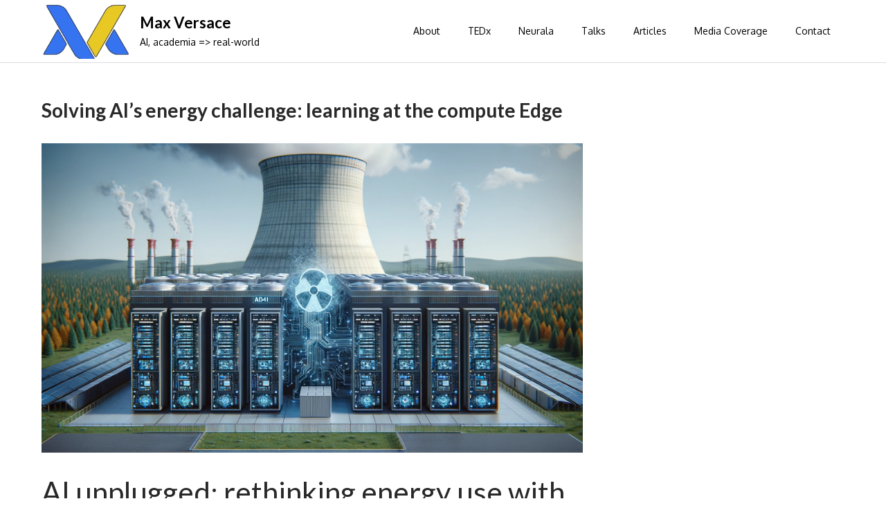

--- FILE ---
content_type: text/html; charset=UTF-8
request_url: http://maxversace.com/solving-ais-energy-challenge-learning-at-the-compute-edge
body_size: 17498
content:
<!DOCTYPE html><html dir="ltr" lang="en-US" prefix="og: https://ogp.me/ns#"><head><meta charset="UTF-8"><meta name="viewport" content="width=device-width, initial-scale=1"><link rel="profile" href="https://gmpg.org/xfn/11"><title>Solving AI’s energy challenge: learning at the compute Edge | Max Versace</title><style>img:is([sizes="auto" i], [sizes^="auto," i]) { contain-intrinsic-size: 3000px 1500px }</style><meta name="description" content="AI unplugged: rethinking energy use with Edge Learning This morning, as I sipped my espresso and watched my dog Noah chase — and fail to catch — a squirrel in my yard, I couldn’t help but be struck by the spectacular efficiency of their brains in action. Powered by just a few nuts per day," /><meta name="robots" content="max-image-preview:large" /><link rel="canonical" href="http://maxversace.com/solving-ais-energy-challenge-learning-at-the-compute-edge" /><meta name="generator" content="All in One SEO (AIOSEO) 4.6.0" /><meta property="og:locale" content="en_US" /><meta property="og:site_name" content="Max Versace | AI, academia =&gt; real-world" /><meta property="og:type" content="article" /><meta property="og:title" content="Solving AI’s energy challenge: learning at the compute Edge | Max Versace" /><meta property="og:description" content="AI unplugged: rethinking energy use with Edge Learning This morning, as I sipped my espresso and watched my dog Noah chase — and fail to catch — a squirrel in my yard, I couldn’t help but be struck by the spectacular efficiency of their brains in action. Powered by just a few nuts per day," /><meta property="og:url" content="http://maxversace.com/solving-ais-energy-challenge-learning-at-the-compute-edge" /><meta property="og:image" content="http://maxversace.com/wp-content/uploads/2024/11/4e1bcc14-massimiliano-versace_avatar_1507931486.-2273082116.jpg" /><meta property="og:image:width" content="300" /><meta property="og:image:height" content="300" /><meta property="article:published_time" content="2024-04-01T19:49:05+00:00" /><meta property="article:modified_time" content="2024-04-01T19:49:08+00:00" /><meta name="twitter:card" content="summary" /><meta name="twitter:title" content="Solving AI’s energy challenge: learning at the compute Edge | Max Versace" /><meta name="twitter:description" content="AI unplugged: rethinking energy use with Edge Learning This morning, as I sipped my espresso and watched my dog Noah chase — and fail to catch — a squirrel in my yard, I couldn’t help but be struck by the spectacular efficiency of their brains in action. Powered by just a few nuts per day," /><meta name="twitter:image" content="http://maxversace.com/wp-content/uploads/2024/11/4e1bcc14-massimiliano-versace_avatar_1507931486.-2273082116.jpg" /> <script type="application/ld+json" class="aioseo-schema">{"@context":"https:\/\/schema.org","@graph":[{"@type":"Article","@id":"http:\/\/maxversace.com\/solving-ais-energy-challenge-learning-at-the-compute-edge#article","name":"Solving AI\u2019s energy challenge: learning at the compute Edge | Max Versace","headline":"Solving AI\u2019s energy challenge: learning at the compute Edge","author":{"@id":"http:\/\/maxversace.com\/author\/maxversace#author"},"publisher":{"@id":"http:\/\/maxversace.com\/#person"},"image":{"@type":"ImageObject","url":"http:\/\/maxversace.com\/wp-content\/uploads\/2024\/04\/Picture3.png","width":945,"height":540},"datePublished":"2024-04-01T19:49:05+00:00","dateModified":"2024-04-01T19:49:08+00:00","inLanguage":"en-US","mainEntityOfPage":{"@id":"http:\/\/maxversace.com\/solving-ais-energy-challenge-learning-at-the-compute-edge#webpage"},"isPartOf":{"@id":"http:\/\/maxversace.com\/solving-ais-energy-challenge-learning-at-the-compute-edge#webpage"},"articleSection":"Articles, AI, deep learning, edge computing, edge learnining, energy efficiency"},{"@type":"BreadcrumbList","@id":"http:\/\/maxversace.com\/solving-ais-energy-challenge-learning-at-the-compute-edge#breadcrumblist","itemListElement":[{"@type":"ListItem","@id":"http:\/\/maxversace.com\/#listItem","position":1,"name":"Home"}]},{"@type":"Person","@id":"http:\/\/maxversace.com\/#person","name":"maxversace","image":{"@type":"ImageObject","@id":"http:\/\/maxversace.com\/solving-ais-energy-challenge-learning-at-the-compute-edge#personImage","url":"https:\/\/secure.gravatar.com\/avatar\/3b581fe647f1309ebf6f6a4d9248d705e30a4f4b1c5c760d997fe35dd4de3cf2?s=96&d=mm&r=g","width":96,"height":96,"caption":"maxversace"}},{"@type":"Person","@id":"http:\/\/maxversace.com\/author\/maxversace#author","url":"http:\/\/maxversace.com\/author\/maxversace","name":"maxversace","image":{"@type":"ImageObject","@id":"http:\/\/maxversace.com\/solving-ais-energy-challenge-learning-at-the-compute-edge#authorImage","url":"https:\/\/secure.gravatar.com\/avatar\/3b581fe647f1309ebf6f6a4d9248d705e30a4f4b1c5c760d997fe35dd4de3cf2?s=96&d=mm&r=g","width":96,"height":96,"caption":"maxversace"}},{"@type":"WebPage","@id":"http:\/\/maxversace.com\/solving-ais-energy-challenge-learning-at-the-compute-edge#webpage","url":"http:\/\/maxversace.com\/solving-ais-energy-challenge-learning-at-the-compute-edge","name":"Solving AI\u2019s energy challenge: learning at the compute Edge | Max Versace","description":"AI unplugged: rethinking energy use with Edge Learning This morning, as I sipped my espresso and watched my dog Noah chase \u2014 and fail to catch \u2014 a squirrel in my yard, I couldn\u2019t help but be struck by the spectacular efficiency of their brains in action. Powered by just a few nuts per day,","inLanguage":"en-US","isPartOf":{"@id":"http:\/\/maxversace.com\/#website"},"breadcrumb":{"@id":"http:\/\/maxversace.com\/solving-ais-energy-challenge-learning-at-the-compute-edge#breadcrumblist"},"author":{"@id":"http:\/\/maxversace.com\/author\/maxversace#author"},"creator":{"@id":"http:\/\/maxversace.com\/author\/maxversace#author"},"image":{"@type":"ImageObject","url":"http:\/\/maxversace.com\/wp-content\/uploads\/2024\/04\/Picture3.png","@id":"http:\/\/maxversace.com\/solving-ais-energy-challenge-learning-at-the-compute-edge\/#mainImage","width":945,"height":540},"primaryImageOfPage":{"@id":"http:\/\/maxversace.com\/solving-ais-energy-challenge-learning-at-the-compute-edge#mainImage"},"datePublished":"2024-04-01T19:49:05+00:00","dateModified":"2024-04-01T19:49:08+00:00"},{"@type":"WebSite","@id":"http:\/\/maxversace.com\/#website","url":"http:\/\/maxversace.com\/","name":"Max Versace","description":"AI, academia => real-world","inLanguage":"en-US","publisher":{"@id":"http:\/\/maxversace.com\/#person"}}]}</script> <link rel='dns-prefetch' href='//fonts.googleapis.com' /><link rel="alternate" type="application/rss+xml" title="Max Versace &raquo; Feed" href="http://maxversace.com/feed" /><link rel="alternate" type="application/rss+xml" title="Max Versace &raquo; Comments Feed" href="http://maxversace.com/comments/feed" /><link rel="alternate" type="text/calendar" title="Max Versace &raquo; iCal Feed" href="http://maxversace.com/events/?ical=1" />  <script defer src="[data-uri]"></script> <style id='wp-emoji-styles-inline-css' type='text/css'>img.wp-smiley, img.emoji {
		display: inline !important;
		border: none !important;
		box-shadow: none !important;
		height: 1em !important;
		width: 1em !important;
		margin: 0 0.07em !important;
		vertical-align: -0.1em !important;
		background: none !important;
		padding: 0 !important;
	}</style><link rel='stylesheet' id='wp-block-library-css' href='http://maxversace.com/wp-includes/css/dist/block-library/style.min.css?ver=6.8.3' type='text/css' media='all' /><style id='wp-block-library-theme-inline-css' type='text/css'>.wp-block-audio :where(figcaption){color:#555;font-size:13px;text-align:center}.is-dark-theme .wp-block-audio :where(figcaption){color:#ffffffa6}.wp-block-audio{margin:0 0 1em}.wp-block-code{border:1px solid #ccc;border-radius:4px;font-family:Menlo,Consolas,monaco,monospace;padding:.8em 1em}.wp-block-embed :where(figcaption){color:#555;font-size:13px;text-align:center}.is-dark-theme .wp-block-embed :where(figcaption){color:#ffffffa6}.wp-block-embed{margin:0 0 1em}.blocks-gallery-caption{color:#555;font-size:13px;text-align:center}.is-dark-theme .blocks-gallery-caption{color:#ffffffa6}:root :where(.wp-block-image figcaption){color:#555;font-size:13px;text-align:center}.is-dark-theme :root :where(.wp-block-image figcaption){color:#ffffffa6}.wp-block-image{margin:0 0 1em}.wp-block-pullquote{border-bottom:4px solid;border-top:4px solid;color:currentColor;margin-bottom:1.75em}.wp-block-pullquote cite,.wp-block-pullquote footer,.wp-block-pullquote__citation{color:currentColor;font-size:.8125em;font-style:normal;text-transform:uppercase}.wp-block-quote{border-left:.25em solid;margin:0 0 1.75em;padding-left:1em}.wp-block-quote cite,.wp-block-quote footer{color:currentColor;font-size:.8125em;font-style:normal;position:relative}.wp-block-quote:where(.has-text-align-right){border-left:none;border-right:.25em solid;padding-left:0;padding-right:1em}.wp-block-quote:where(.has-text-align-center){border:none;padding-left:0}.wp-block-quote.is-large,.wp-block-quote.is-style-large,.wp-block-quote:where(.is-style-plain){border:none}.wp-block-search .wp-block-search__label{font-weight:700}.wp-block-search__button{border:1px solid #ccc;padding:.375em .625em}:where(.wp-block-group.has-background){padding:1.25em 2.375em}.wp-block-separator.has-css-opacity{opacity:.4}.wp-block-separator{border:none;border-bottom:2px solid;margin-left:auto;margin-right:auto}.wp-block-separator.has-alpha-channel-opacity{opacity:1}.wp-block-separator:not(.is-style-wide):not(.is-style-dots){width:100px}.wp-block-separator.has-background:not(.is-style-dots){border-bottom:none;height:1px}.wp-block-separator.has-background:not(.is-style-wide):not(.is-style-dots){height:2px}.wp-block-table{margin:0 0 1em}.wp-block-table td,.wp-block-table th{word-break:normal}.wp-block-table :where(figcaption){color:#555;font-size:13px;text-align:center}.is-dark-theme .wp-block-table :where(figcaption){color:#ffffffa6}.wp-block-video :where(figcaption){color:#555;font-size:13px;text-align:center}.is-dark-theme .wp-block-video :where(figcaption){color:#ffffffa6}.wp-block-video{margin:0 0 1em}:root :where(.wp-block-template-part.has-background){margin-bottom:0;margin-top:0;padding:1.25em 2.375em}</style><style id='classic-theme-styles-inline-css' type='text/css'>/*! This file is auto-generated */
.wp-block-button__link{color:#fff;background-color:#32373c;border-radius:9999px;box-shadow:none;text-decoration:none;padding:calc(.667em + 2px) calc(1.333em + 2px);font-size:1.125em}.wp-block-file__button{background:#32373c;color:#fff;text-decoration:none}</style><style id='global-styles-inline-css' type='text/css'>:root{--wp--preset--aspect-ratio--square: 1;--wp--preset--aspect-ratio--4-3: 4/3;--wp--preset--aspect-ratio--3-4: 3/4;--wp--preset--aspect-ratio--3-2: 3/2;--wp--preset--aspect-ratio--2-3: 2/3;--wp--preset--aspect-ratio--16-9: 16/9;--wp--preset--aspect-ratio--9-16: 9/16;--wp--preset--color--black: #000000;--wp--preset--color--cyan-bluish-gray: #abb8c3;--wp--preset--color--white: #ffffff;--wp--preset--color--pale-pink: #f78da7;--wp--preset--color--vivid-red: #cf2e2e;--wp--preset--color--luminous-vivid-orange: #ff6900;--wp--preset--color--luminous-vivid-amber: #fcb900;--wp--preset--color--light-green-cyan: #7bdcb5;--wp--preset--color--vivid-green-cyan: #00d084;--wp--preset--color--pale-cyan-blue: #8ed1fc;--wp--preset--color--vivid-cyan-blue: #0693e3;--wp--preset--color--vivid-purple: #9b51e0;--wp--preset--color--tan: #E6DBAD;--wp--preset--color--yellow: #FDE64B;--wp--preset--color--orange: #ED7014;--wp--preset--color--red: #D0312D;--wp--preset--color--pink: #b565a7;--wp--preset--color--purple: #A32CC4;--wp--preset--color--blue: #3A43BA;--wp--preset--color--green: #3BB143;--wp--preset--color--brown: #231709;--wp--preset--color--grey: #6C626D;--wp--preset--gradient--vivid-cyan-blue-to-vivid-purple: linear-gradient(135deg,rgba(6,147,227,1) 0%,rgb(155,81,224) 100%);--wp--preset--gradient--light-green-cyan-to-vivid-green-cyan: linear-gradient(135deg,rgb(122,220,180) 0%,rgb(0,208,130) 100%);--wp--preset--gradient--luminous-vivid-amber-to-luminous-vivid-orange: linear-gradient(135deg,rgba(252,185,0,1) 0%,rgba(255,105,0,1) 100%);--wp--preset--gradient--luminous-vivid-orange-to-vivid-red: linear-gradient(135deg,rgba(255,105,0,1) 0%,rgb(207,46,46) 100%);--wp--preset--gradient--very-light-gray-to-cyan-bluish-gray: linear-gradient(135deg,rgb(238,238,238) 0%,rgb(169,184,195) 100%);--wp--preset--gradient--cool-to-warm-spectrum: linear-gradient(135deg,rgb(74,234,220) 0%,rgb(151,120,209) 20%,rgb(207,42,186) 40%,rgb(238,44,130) 60%,rgb(251,105,98) 80%,rgb(254,248,76) 100%);--wp--preset--gradient--blush-light-purple: linear-gradient(135deg,rgb(255,206,236) 0%,rgb(152,150,240) 100%);--wp--preset--gradient--blush-bordeaux: linear-gradient(135deg,rgb(254,205,165) 0%,rgb(254,45,45) 50%,rgb(107,0,62) 100%);--wp--preset--gradient--luminous-dusk: linear-gradient(135deg,rgb(255,203,112) 0%,rgb(199,81,192) 50%,rgb(65,88,208) 100%);--wp--preset--gradient--pale-ocean: linear-gradient(135deg,rgb(255,245,203) 0%,rgb(182,227,212) 50%,rgb(51,167,181) 100%);--wp--preset--gradient--electric-grass: linear-gradient(135deg,rgb(202,248,128) 0%,rgb(113,206,126) 100%);--wp--preset--gradient--midnight: linear-gradient(135deg,rgb(2,3,129) 0%,rgb(40,116,252) 100%);--wp--preset--font-size--small: 12px;--wp--preset--font-size--medium: 20px;--wp--preset--font-size--large: 36px;--wp--preset--font-size--x-large: 42px;--wp--preset--font-size--regular: 16px;--wp--preset--font-size--larger: 36px;--wp--preset--font-size--huge: 48px;--wp--preset--spacing--20: 0.44rem;--wp--preset--spacing--30: 0.67rem;--wp--preset--spacing--40: 1rem;--wp--preset--spacing--50: 1.5rem;--wp--preset--spacing--60: 2.25rem;--wp--preset--spacing--70: 3.38rem;--wp--preset--spacing--80: 5.06rem;--wp--preset--shadow--natural: 6px 6px 9px rgba(0, 0, 0, 0.2);--wp--preset--shadow--deep: 12px 12px 50px rgba(0, 0, 0, 0.4);--wp--preset--shadow--sharp: 6px 6px 0px rgba(0, 0, 0, 0.2);--wp--preset--shadow--outlined: 6px 6px 0px -3px rgba(255, 255, 255, 1), 6px 6px rgba(0, 0, 0, 1);--wp--preset--shadow--crisp: 6px 6px 0px rgba(0, 0, 0, 1);}:where(.is-layout-flex){gap: 0.5em;}:where(.is-layout-grid){gap: 0.5em;}body .is-layout-flex{display: flex;}.is-layout-flex{flex-wrap: wrap;align-items: center;}.is-layout-flex > :is(*, div){margin: 0;}body .is-layout-grid{display: grid;}.is-layout-grid > :is(*, div){margin: 0;}:where(.wp-block-columns.is-layout-flex){gap: 2em;}:where(.wp-block-columns.is-layout-grid){gap: 2em;}:where(.wp-block-post-template.is-layout-flex){gap: 1.25em;}:where(.wp-block-post-template.is-layout-grid){gap: 1.25em;}.has-black-color{color: var(--wp--preset--color--black) !important;}.has-cyan-bluish-gray-color{color: var(--wp--preset--color--cyan-bluish-gray) !important;}.has-white-color{color: var(--wp--preset--color--white) !important;}.has-pale-pink-color{color: var(--wp--preset--color--pale-pink) !important;}.has-vivid-red-color{color: var(--wp--preset--color--vivid-red) !important;}.has-luminous-vivid-orange-color{color: var(--wp--preset--color--luminous-vivid-orange) !important;}.has-luminous-vivid-amber-color{color: var(--wp--preset--color--luminous-vivid-amber) !important;}.has-light-green-cyan-color{color: var(--wp--preset--color--light-green-cyan) !important;}.has-vivid-green-cyan-color{color: var(--wp--preset--color--vivid-green-cyan) !important;}.has-pale-cyan-blue-color{color: var(--wp--preset--color--pale-cyan-blue) !important;}.has-vivid-cyan-blue-color{color: var(--wp--preset--color--vivid-cyan-blue) !important;}.has-vivid-purple-color{color: var(--wp--preset--color--vivid-purple) !important;}.has-black-background-color{background-color: var(--wp--preset--color--black) !important;}.has-cyan-bluish-gray-background-color{background-color: var(--wp--preset--color--cyan-bluish-gray) !important;}.has-white-background-color{background-color: var(--wp--preset--color--white) !important;}.has-pale-pink-background-color{background-color: var(--wp--preset--color--pale-pink) !important;}.has-vivid-red-background-color{background-color: var(--wp--preset--color--vivid-red) !important;}.has-luminous-vivid-orange-background-color{background-color: var(--wp--preset--color--luminous-vivid-orange) !important;}.has-luminous-vivid-amber-background-color{background-color: var(--wp--preset--color--luminous-vivid-amber) !important;}.has-light-green-cyan-background-color{background-color: var(--wp--preset--color--light-green-cyan) !important;}.has-vivid-green-cyan-background-color{background-color: var(--wp--preset--color--vivid-green-cyan) !important;}.has-pale-cyan-blue-background-color{background-color: var(--wp--preset--color--pale-cyan-blue) !important;}.has-vivid-cyan-blue-background-color{background-color: var(--wp--preset--color--vivid-cyan-blue) !important;}.has-vivid-purple-background-color{background-color: var(--wp--preset--color--vivid-purple) !important;}.has-black-border-color{border-color: var(--wp--preset--color--black) !important;}.has-cyan-bluish-gray-border-color{border-color: var(--wp--preset--color--cyan-bluish-gray) !important;}.has-white-border-color{border-color: var(--wp--preset--color--white) !important;}.has-pale-pink-border-color{border-color: var(--wp--preset--color--pale-pink) !important;}.has-vivid-red-border-color{border-color: var(--wp--preset--color--vivid-red) !important;}.has-luminous-vivid-orange-border-color{border-color: var(--wp--preset--color--luminous-vivid-orange) !important;}.has-luminous-vivid-amber-border-color{border-color: var(--wp--preset--color--luminous-vivid-amber) !important;}.has-light-green-cyan-border-color{border-color: var(--wp--preset--color--light-green-cyan) !important;}.has-vivid-green-cyan-border-color{border-color: var(--wp--preset--color--vivid-green-cyan) !important;}.has-pale-cyan-blue-border-color{border-color: var(--wp--preset--color--pale-cyan-blue) !important;}.has-vivid-cyan-blue-border-color{border-color: var(--wp--preset--color--vivid-cyan-blue) !important;}.has-vivid-purple-border-color{border-color: var(--wp--preset--color--vivid-purple) !important;}.has-vivid-cyan-blue-to-vivid-purple-gradient-background{background: var(--wp--preset--gradient--vivid-cyan-blue-to-vivid-purple) !important;}.has-light-green-cyan-to-vivid-green-cyan-gradient-background{background: var(--wp--preset--gradient--light-green-cyan-to-vivid-green-cyan) !important;}.has-luminous-vivid-amber-to-luminous-vivid-orange-gradient-background{background: var(--wp--preset--gradient--luminous-vivid-amber-to-luminous-vivid-orange) !important;}.has-luminous-vivid-orange-to-vivid-red-gradient-background{background: var(--wp--preset--gradient--luminous-vivid-orange-to-vivid-red) !important;}.has-very-light-gray-to-cyan-bluish-gray-gradient-background{background: var(--wp--preset--gradient--very-light-gray-to-cyan-bluish-gray) !important;}.has-cool-to-warm-spectrum-gradient-background{background: var(--wp--preset--gradient--cool-to-warm-spectrum) !important;}.has-blush-light-purple-gradient-background{background: var(--wp--preset--gradient--blush-light-purple) !important;}.has-blush-bordeaux-gradient-background{background: var(--wp--preset--gradient--blush-bordeaux) !important;}.has-luminous-dusk-gradient-background{background: var(--wp--preset--gradient--luminous-dusk) !important;}.has-pale-ocean-gradient-background{background: var(--wp--preset--gradient--pale-ocean) !important;}.has-electric-grass-gradient-background{background: var(--wp--preset--gradient--electric-grass) !important;}.has-midnight-gradient-background{background: var(--wp--preset--gradient--midnight) !important;}.has-small-font-size{font-size: var(--wp--preset--font-size--small) !important;}.has-medium-font-size{font-size: var(--wp--preset--font-size--medium) !important;}.has-large-font-size{font-size: var(--wp--preset--font-size--large) !important;}.has-x-large-font-size{font-size: var(--wp--preset--font-size--x-large) !important;}
:where(.wp-block-post-template.is-layout-flex){gap: 1.25em;}:where(.wp-block-post-template.is-layout-grid){gap: 1.25em;}
:where(.wp-block-columns.is-layout-flex){gap: 2em;}:where(.wp-block-columns.is-layout-grid){gap: 2em;}
:root :where(.wp-block-pullquote){font-size: 1.5em;line-height: 1.6;}</style><link rel='stylesheet' id='contact-form-7-css' href='http://maxversace.com/wp-content/cache/autoptimize/autoptimize_single_3fd2afa98866679439097f4ab102fe0a.php?ver=5.9.3' type='text/css' media='all' /><link rel='stylesheet' id='elastic-blog-google-fonts-css' href='https://fonts.googleapis.com/css?family=Oxygen%3A400%2C600%2C700%7CLato%3A400%2C600%2C700&#038;subset=latin%2Clatin-ext' type='text/css' media='all' /><link rel='stylesheet' id='fontawesome-all-css' href='http://maxversace.com/wp-content/themes/elastic-blog/assets/css/all.min.css?ver=4.7.0' type='text/css' media='all' /><link rel='stylesheet' id='elastic-blog-blocks-css' href='http://maxversace.com/wp-content/themes/elastic-blog/assets/css/blocks.min.css?ver=6.8.3' type='text/css' media='all' /><link rel='stylesheet' id='elastic-blog-style-css' href='http://maxversace.com/wp-content/cache/autoptimize/autoptimize_single_ed6dc56dcc2588624b2d55c597bd8859.php?ver=6.8.3' type='text/css' media='all' /><link rel='stylesheet' id='jquery-lazyloadxt-spinner-css-css' href='http://maxversace.com/wp-content/cache/autoptimize/autoptimize_single_d4a56d3242663a4b372dc090375e8136.php?ver=6.8.3' type='text/css' media='all' /> <script defer type="text/javascript" src="http://maxversace.com/wp-includes/js/jquery/jquery.min.js?ver=3.7.1" id="jquery-core-js"></script> <script defer type="text/javascript" src="http://maxversace.com/wp-includes/js/jquery/jquery-migrate.min.js?ver=3.4.1" id="jquery-migrate-js"></script> <link rel="https://api.w.org/" href="http://maxversace.com/wp-json/" /><link rel="alternate" title="JSON" type="application/json" href="http://maxversace.com/wp-json/wp/v2/posts/1086" /><link rel="EditURI" type="application/rsd+xml" title="RSD" href="http://maxversace.com/xmlrpc.php?rsd" /><meta name="generator" content="WordPress 6.8.3" /><link rel='shortlink' href='http://maxversace.com/?p=1086' /><link rel="alternate" title="oEmbed (JSON)" type="application/json+oembed" href="http://maxversace.com/wp-json/oembed/1.0/embed?url=http%3A%2F%2Fmaxversace.com%2Fsolving-ais-energy-challenge-learning-at-the-compute-edge" /><link rel="alternate" title="oEmbed (XML)" type="text/xml+oembed" href="http://maxversace.com/wp-json/oembed/1.0/embed?url=http%3A%2F%2Fmaxversace.com%2Fsolving-ais-energy-challenge-learning-at-the-compute-edge&#038;format=xml" /><meta name="tec-api-version" content="v1"><meta name="tec-api-origin" content="http://maxversace.com"><link rel="alternate" href="http://maxversace.com/wp-json/tribe/events/v1/" /><style type="text/css" media="screen">input#akismet_privacy_check { float: left; margin: 7px 7px 7px 0; width: 13px; }</style><style type="text/css">.broken_link, a.broken_link {
	text-decoration: line-through;
}</style><link rel="icon" href="http://maxversace.com/wp-content/uploads/2022/06/cropped-max_versace_logo_only-150x150.png" sizes="32x32" /><link rel="icon" href="http://maxversace.com/wp-content/uploads/2022/06/cropped-max_versace_logo_only.png" sizes="192x192" /><link rel="apple-touch-icon" href="http://maxversace.com/wp-content/uploads/2022/06/cropped-max_versace_logo_only.png" /><meta name="msapplication-TileImage" content="http://maxversace.com/wp-content/uploads/2022/06/cropped-max_versace_logo_only.png" /></head><body class="wp-singular post-template-default single single-post postid-1086 single-format-standard wp-custom-logo wp-theme-elastic-blog tribe-no-js right-sidebar"><div id="page" class="site"><a class="skip-link screen-reader-text" href="#content">Skip to content</a><header id="masthead" class="site-header" role="banner"><div class="wrapper"><div class="site-branding"><div class="site-logo"> <a href="http://maxversace.com/" class="custom-logo-link" rel="home"><img width="200" height="126" src="http://maxversace.com/wp-content/uploads/2022/06/cropped-max_versace_logo_only_small.png" class="custom-logo" alt="Max Versace" decoding="async" /></a></div><div id="site-identity"><h1 class="site-title"> <a href="http://maxversace.com/" rel="home"> Max Versace</a></h1><p class="site-description">AI, academia =&gt; real-world</p></div></div><nav id="site-navigation" class="main-navigation" role="navigation" aria-label="Primary Menu"> <button type="button" class="menu-toggle"> <span class="icon-bar"></span> <span class="icon-bar"></span> <span class="icon-bar"></span> </button><ul id="primary-menu" class="nav-menu"><li id="menu-item-30" class="menu-item menu-item-type-post_type menu-item-object-page menu-item-30"><a href="http://maxversace.com/layout">About</a></li><li id="menu-item-93" class="menu-item menu-item-type-custom menu-item-object-custom menu-item-93"><a target="_blank" href="https://www.youtube.com/watch?v=YHqna0wQiqY">TEDx</a></li><li id="menu-item-27" class="menu-item menu-item-type-custom menu-item-object-custom menu-item-27"><a target="_blank" href="http://www.neurala.com/">Neurala</a></li><li id="menu-item-572" class="menu-item menu-item-type-taxonomy menu-item-object-category menu-item-572"><a href="http://maxversace.com/category/talks">Talks</a></li><li id="menu-item-573" class="menu-item menu-item-type-taxonomy menu-item-object-category current-post-ancestor current-menu-parent current-post-parent menu-item-573"><a href="http://maxversace.com/category/articles">Articles</a></li><li id="menu-item-574" class="menu-item menu-item-type-taxonomy menu-item-object-category menu-item-574"><a href="http://maxversace.com/category/media-coverage">Media Coverage</a></li><li id="menu-item-1036" class="menu-item menu-item-type-post_type menu-item-object-page menu-item-1036"><a href="http://maxversace.com/contact-max-versace">Contact</a></li></ul></nav></div></header><div id="content" class="site-content"><div id="header-image"></div><div class="wrapper"><div class="section-gap clear"><div id="primary" class="content-area"><main id="main" class="site-main" role="main"><article id="post-1086" class="post-1086 post type-post status-publish format-standard has-post-thumbnail hentry category-articles tag-ai tag-deep-learning tag-edge-computing tag-edge-learnining tag-energy-efficiency"><div class="single-post-title"><h1>Solving AI’s energy challenge: learning at the compute Edge</h1></div><div class="single-featured-image"> <img width="945" height="540" src="//maxversace.com/wp-content/plugins/a3-lazy-load/assets/images/lazy_placeholder.gif" data-lazy-type="image" data-src="http://maxversace.com/wp-content/uploads/2024/04/Picture3.png" class="lazy lazy-hidden attachment-post-thumbnail size-post-thumbnail wp-post-image" alt="" decoding="async" fetchpriority="high" srcset="" data-srcset="http://maxversace.com/wp-content/uploads/2024/04/Picture3.png 945w, http://maxversace.com/wp-content/uploads/2024/04/Picture3-300x171.png 300w, http://maxversace.com/wp-content/uploads/2024/04/Picture3-768x439.png 768w, http://maxversace.com/wp-content/uploads/2024/04/Picture3-370x211.png 370w" sizes="(max-width: 945px) 100vw, 945px" /><noscript><img width="945" height="540" src="http://maxversace.com/wp-content/uploads/2024/04/Picture3.png" class="attachment-post-thumbnail size-post-thumbnail wp-post-image" alt="" decoding="async" fetchpriority="high" srcset="http://maxversace.com/wp-content/uploads/2024/04/Picture3.png 945w, http://maxversace.com/wp-content/uploads/2024/04/Picture3-300x171.png 300w, http://maxversace.com/wp-content/uploads/2024/04/Picture3-768x439.png 768w, http://maxversace.com/wp-content/uploads/2024/04/Picture3-370x211.png 370w" sizes="(max-width: 945px) 100vw, 945px" /></noscript></div><div class="single-entry-content"><h2 class="wp-block-heading" id="ember13936">AI unplugged: rethinking energy use with Edge Learning</h2><p id="ember13937">This morning, as I sipped my espresso and watched my dog Noah chase — and fail to catch — a squirrel in my yard, I couldn’t help but be struck by the spectacular efficiency of their brains in action. Powered by just a few nuts per day, a squirrel can perceive dangers, plan an escape path, and continuously correct it until safety is reched. And, next time my dog Noah will be in the vicinity, the squirrel will have “learned the lesson” and will be more efficient in avoiding it.</p><p id="ember13938">Despite what you read today from the misinformed “AI experts” that have flooded the AI arena in search of gold, the latest AI models are <em>trailing behind</em> massively in several dimensions with respect to their biological counterparts. One key aspect is training (or learning in…) these models, with a typical run of ChatGPT or Claude requiring enough electricity to power a small city.</p><p id="ember13939">Today, as the utility of artificial intelligence (AI) has expanded, the case for their deployment is so compelling that it at the basis of the dramatic expansion of computational resources dedicated to AI. This, coupled with the ever-increasing complexity of these models, has led to substantial energy demands for training these systems. Traditionally, the industry’s solution to this challenge has been the construction of <a href="https://www.reuters.com/technology/microsoft-openai-planning-100-billion-data-center-project-information-reports-2024-03-29/">massive data centers</a>, some even powered by unconventional energy sources like <a href="https://www.bbc.com/news/business-68238330">nuclear power</a>, to meet the computational and energy requirements of AI training.</p><h2 class="wp-block-heading" id="ember13940">The escalating energy demands of AI</h2><p id="ember13941">The process of training large AI models, particularly in the domain of natural language processing, is a massively energy-intensive process, relies on an algorithm introduced in the 80s called <a href="https://insidebigdata.com/2019/10/29/when-dnns-become-more-human-dnns-vs-transfer-learning-vs-continual-learning/">Backpropagation</a>, based on an iterative approach: learning occurs by presenting multiple times each item in a massive datasets until the “AI gets it”. Everyone knows that repeating the same time over and over is far from efficient… for instance, the training of GPT-3, a 175 billion parameter language model, consumed 1,287 megawatt-hours of energy, resulting in an estimated carbon footprint of <a href="https://arxiv.org/abs/2104.10350">552 metric tons of CO2</a> equivalent emissions. This substantial energy consumption and associated environmental impact have raised concerns about the sustainability of AI development.</p><p id="ember13942">Stuck with this learning paradigm, and to address these AI-fueled energy demands, the industry has relied heavily on the construction of large, centralized data centers, and companies like Amazon have even ventured into the <a href="https://www.nucnet.org/news/amazon-buys-data-centre-campus-powered-by-susquehanna-nuclear-power-station-3-2-2024">acquisition of nuclear-powered data center campuses</a>, underscoring the scale of energy required for AI training. While these data centers offer the necessary computational resources, they come with significant environmental and operational costs.</p><p id="ember13943"><em>Wait… how did the squirrel learn to avoid my dog in one single shot (no potentially deadly iterations!) with the energy of digesting a couple of nuts?……</em></p><h2 class="wp-block-heading" id="ember13944">From inferring to learning at the Compute Edge</h2><p id="ember13945">Biological brains achieve their efficiency without resorting to data centers. How do they do that? Evolution has figured out how to achieve just that with an algorithm much more efficient than Backpropagation. The closest AI research has gotten to this Holy AI Learning Grail is with a category of learning algorithms called <a href="https://medium.com/@maxversace/There%20is%20another%20category%20of%20DNNs%20that%20are%20gaining%20traction,%20belonging%20to%20the%20camp%20called%20Continual%20(or%20Lifelong)%20learning.%20An%20implementation%20of%20which,%20called%20Lifelong-DNN%20(L-DNN),%20inspired%20by%20brain%20neurophysiology,%20is%20able%20to%20add%20new%20information%20on%20the%20fly.%20Unlike%20DNNs%20and%20Transfer%20Learning,%20it%20uses%20a%20completely%20different%20methodology%20where%20iterative%20processes%20typical%20of%20Backpropagation%20are%20mathematically%20approximated%20by%20instantaneous%20ones,%20in%20an%20architecture%20that%20introduces%20new%20processes,%20layers,%20and%20dynamics%20with%20respect%20to%20traditional%20DNNs.%20When%20it%20comes%20to%20training,%20you%20only%20train%20once%20on%20every%20piece%20of%20data%20you%20encounter.%20This%20translates%20into%20massive%20gains%20in%20training%20speed,%20where,%20on%20the%20same%20hardware,%20L-DNN%20can%20train%20between%2010K%20to%2050K%20faster%20than%20a%20traditional%20DNN.">Continual (or Lifelong) learning</a>. These algorithms learn “a data point at a time” by consuming as little power as AI consumes at inference — way less than what AI systems do today. An implementation of Continual Learning, called <a href="https://www.neurala.com/blog/lifelong-deep-neural-networks-dont-forget">Lifelong-DNN (L-DNN)</a>, inspired by brain neurophysiology, is able to add new information on the fly.</p><p id="ember13946"><em>That’s the equivalent of the squirrel learning of the existence of my dog Noah. One time was enough…</em></p><p id="ember13947">Unlike Backpropagation, L-DNN mimics biological brains by using a completely different methodology where iterative processes typical of Backpropagation are mathematically approximated by <em>instantaneous ones</em>, in an architecture that introduces new processes, layers, and dynamics with respect to traditional DNNs. When it comes to training, you only train once on every piece of data you encounter. This translates into massive gains in training speed, where, on the same hardware, L-DNN can train between 10K to 50K faster than a traditional DNN.</p><p id="ember13948">Edge AI, a paradigm that involves <em>processing</em> data and performing computations closer to the source rather than relying on centralized cloud infrastructure, has emerged as a promising solution to mitigate the energy consumption challenges associated with AI. By reducing the need for transmitting large volumes of data to centralized servers, Edge AI not only enhances privacy and reduces latency but also significantly decreases energy usage.</p><p id="ember13949">However, performing an inference at the Edge is not enough. A new era in AI efficiency is unlocked when not only inference, <em>but also learning</em>, are performed at the Edge.</p><h2 class="wp-block-heading" id="ember13950">Leveraging Edge Learning for a sustainable AI ecosystem</h2><p id="ember13951">Lifelong Deep Neural Networks (L-DNN) offer a compelling approach to enabling sustainable AI on the Edge. Unlike traditional deep neural networks (DNNs), which require extensive training on large datasets and are prone to catastrophic forgetting, L-DNN technology facilitates on-device, incremental learning. This capability allows AI models to continuously learn and adapt without the need for frequent retraining on centralized servers, thereby reducing the reliance on energy-intensive cloud data centers.</p><p id="ember13952">L-DNN technology is particularly well-suited for Edge AI applications due to its ability to learn from limited data samples and its energy-efficient training process. By enabling on-device learning and inference, L-DNN minimizes the energy consumption associated with transmitting data to and from centralized servers, contributing to a more sustainable AI ecosystem.</p><p id="ember13953">An example of how AI is moving to the compute Edge is exemplified by the collaboration between <a href="https://medium.com/@maxversace/neurala.com">Neurala</a>, a pioneering company in the field of AI capable of learning at the Edge, and <a href="https://www.newelectronics.co.uk/content/news/neurala-and-lattice-co-operate-to-accelerate-edge-ai-deployments/">Lattice Semiconductor</a>, with the goal of bringing AI learning capabilities to the Edge. This partnership aims to integrate Neurala’s L-DNN technology into Lattice’s low-power, highly flexible Field-programmable gate arrays (FPGAs), enabling AI learning and inference directly on devices, and by doing so significantly reduce the energy footprint associated with AI training and inference, paving the way for more sustainable AI deployments.</p><p id="ember13954">This means that a low-cost camera equipped with a relatively inexpensive FPGA could become an “AI-powered device”, and for some use cases bypassing completely the need of specialized processors downstream from the FPGA, resulting in affordable AI computing at a power envelope that affords low-form factor, and overall lower cost.</p><h2 class="wp-block-heading" id="ember13955">A Concrete Example: Edge AI for visual inspections in industrial manufacturing</h2><p id="ember13956">The applications of Deep Learning and more, machine vision and more in general AI for industrial manufacturing are vast, ranging from quality control and defect detection to predictive maintenance and process optimization. Neurala’s deployment of L-DNN technology for visual inspections in this domain showcases the energy efficiency and operational benefits achievable through Edge AI.</p><p id="ember13957">By leveraging L-DNN, <a href="https://www.youtube.com/watch?v=U5xJjX4jrvI">Neurala Visual Inspection Automation (VIA)</a> can perform on-device learning and adapt to new scenarios without the need for frequent retraining on centralized servers. This capability not only reduces energy consumption but also enhances operational efficiency by enabling real-time adjustments to inspection processes based on the specific manufacturing environment.</p><p id="ember13958">Furthermore, the <em>privacy</em> and <em>security</em> benefits of Edge AI are particularly valuable in industrial settings, where data protection and intellectual property concerns are paramount. By processing data locally and minimizing data transmission, Neurala’s Edge Learning-based machine vision solutions ensure that sensitive information remains within the confines of the manufacturing facility, mitigating potential data breaches and enhancing overall security.</p><h2 class="wp-block-heading" id="ember13959">We need Edge Learning, now</h2><p id="ember13960">There is an immense potential and need for Edge Learning in AI to revolutionize various industries by offering sustainable, energy-efficient, local, privacy-friendly AI solutions. From manufacturing to healthcare and transportation to smart cities and agriculture, the ability to process and interpret data locally, while minimizing energy consumption and ensuring data privacy, opens up new avenues for AI adoption.</p><p id="ember13961">As industries across the globe embrace AI, there will be a parallel escalation in the energy demands for AI training and inference, posing significant environmental challenges. Low-power chipsets (e.g. FPGAs) coupled with Edge Learning will be essential in driving the adoption of energy-efficient AI solutions. By combining cutting-Edge algorithms with low-power hardware platforms, these solutions pave the way for a future where AI can be adopted at scale without compromising environmental sustainability or operational efficiency.</p></div><div class="tags-links"> <span><a href="http://maxversace.com/tag/ai">AI</a></span><span><a href="http://maxversace.com/tag/deep-learning">deep learning</a></span><span><a href="http://maxversace.com/tag/edge-computing">edge computing</a></span><span><a href="http://maxversace.com/tag/edge-learnining">edge learnining</a></span><span><a href="http://maxversace.com/tag/energy-efficiency">energy efficiency</a></span></div><div class="single-meta entry-meta"> <span class="byline">By <span class="author vcard"><a href="http://maxversace.com/author/maxversace" class="url" itemprop="url">maxversace</a></span></span><span class="date"><a href="http://maxversace.com/solving-ais-energy-challenge-learning-at-the-compute-edge" rel="bookmark"><time class="entry-date published updated" datetime="2024-04-01T19:49:05+00:00">April 1, 2024</time></a></span><span class="cat-links"><a href="http://maxversace.com/category/articles" rel="category tag">Articles</a></span></div></article><nav class="navigation post-navigation" aria-label="Posts"><h2 class="screen-reader-text">Post navigation</h2><div class="nav-links"><div class="nav-previous"><a href="http://maxversace.com/neuralas-2023-a-year-of-unprecedented-success" rel="prev">Neurala&#8217;s 2023: A Year of Unprecedented Success</a></div><div class="nav-next"><a href="http://maxversace.com/seeing-beyond-the-human-eye-ai-powered-quality-control-on-the-factory-floor" rel="next">Seeing beyond the human eye: AI-powered quality control on the factory floor</a></div></div></nav></main></div></div></div></div><footer id="colophon" class="site-footer" role="contentinfo"><div class="site-info"><div class="wrapper"> <span class="copy-right">Copyright &copy; All rights reserved. Theme Elastic Blog by <a target="_blank" rel="designer" href="http://creativthemes.com/">Creativ Themes</a></span></div></div></footer><script type="speculationrules">{"prefetch":[{"source":"document","where":{"and":[{"href_matches":"\/*"},{"not":{"href_matches":["\/wp-*.php","\/wp-admin\/*","\/wp-content\/uploads\/*","\/wp-content\/*","\/wp-content\/plugins\/*","\/wp-content\/themes\/elastic-blog\/*","\/*\\?(.+)"]}},{"not":{"selector_matches":"a[rel~=\"nofollow\"]"}},{"not":{"selector_matches":".no-prefetch, .no-prefetch a"}}]},"eagerness":"conservative"}]}</script> <script defer src="[data-uri]"></script> <script defer src="[data-uri]"></script><script defer type="text/javascript" src="http://maxversace.com/wp-content/cache/autoptimize/autoptimize_single_efc27e253fae1b7b891fb5a40e687768.php?ver=5.9.3" id="swv-js"></script> <script defer id="contact-form-7-js-extra" src="[data-uri]"></script> <script defer type="text/javascript" src="http://maxversace.com/wp-content/cache/autoptimize/autoptimize_single_917602d642f84a211838f0c1757c4dc1.php?ver=5.9.3" id="contact-form-7-js"></script> <script defer type="text/javascript" src="http://maxversace.com/wp-includes/js/imagesloaded.min.js?ver=5.0.0" id="imagesloaded-js"></script> <script defer type="text/javascript" src="http://maxversace.com/wp-content/themes/elastic-blog/assets/js/packery.pkgd.min.js?ver=2017417" id="jquery-packery-js"></script> <script defer type="text/javascript" src="http://maxversace.com/wp-content/themes/elastic-blog/assets/js/navigation.min.js?ver=20151215" id="elastic-blog-navigation-js"></script> <script defer type="text/javascript" src="http://maxversace.com/wp-content/themes/elastic-blog/assets/js/skip-link-focus-fix.min.js?ver=20151215" id="elastic-blog-skip-link-focus-fix-js"></script> <script defer type="text/javascript" src="http://maxversace.com/wp-content/themes/elastic-blog/assets/js/custom.min.js?ver=20151215" id="elastic-blog-custom-js-js"></script> <script defer id="jquery-lazyloadxt-js-extra" src="[data-uri]"></script> <script defer type="text/javascript" src="//maxversace.com/wp-content/plugins/a3-lazy-load/assets/js/jquery.lazyloadxt.extra.min.js?ver=2.7.2" id="jquery-lazyloadxt-js"></script> <script defer type="text/javascript" src="//maxversace.com/wp-content/plugins/a3-lazy-load/assets/js/jquery.lazyloadxt.srcset.min.js?ver=2.7.2" id="jquery-lazyloadxt-srcset-js"></script> <script defer id="jquery-lazyloadxt-extend-js-extra" src="[data-uri]"></script> <script defer type="text/javascript" src="http://maxversace.com/wp-content/cache/autoptimize/autoptimize_single_624ebb44eb0fd0fd92d0a0433823c630.php?ver=2.7.2" id="jquery-lazyloadxt-extend-js"></script> </body></html>